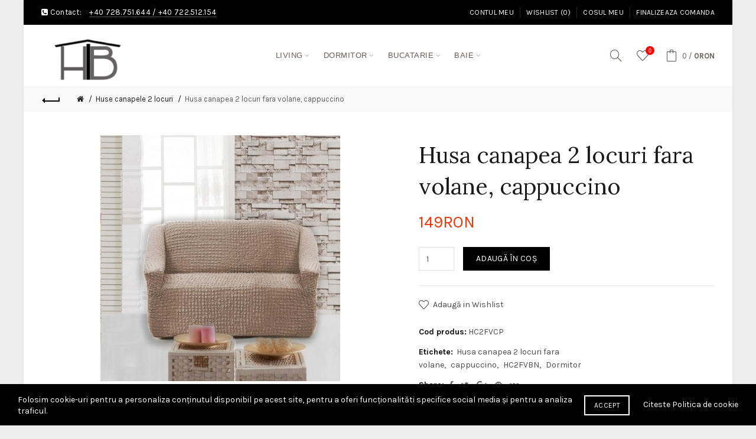

--- FILE ---
content_type: text/html; charset=utf-8
request_url: https://tegahome.ro/husa-canapea-2-locuri-fara-volane-cappuccino
body_size: 12715
content:
<!DOCTYPE html>
<!--[if IE]><![endif]-->
<!--[if IE 8 ]><html dir="ltr" lang="ro" class="ie8"><![endif]-->
<!--[if IE 9 ]><html dir="ltr" lang="ro" class="ie9"><![endif]-->
<!--[if (gt IE 9)|!(IE)]><!-->
<html dir="ltr" lang="ro">
<!--<![endif]-->
<head prefix="og:http://ogp.me/ns# fb:http://ogp.me/ns/fb# product:http://ogp.me/ns/product#">
<meta charset="UTF-8" />
<meta name="viewport" content="width=device-width, initial-scale=1">
<meta http-equiv="X-UA-Compatible" content="IE=edge">
<title>Husa canapea 2 locuri fara volane, cappuccino - HC2FVBN</title>
<base href="https://tegahome.ro/" />
<meta name="description" content="Husa canapea 2 locuri fara volane, cappuccino - HC2FVBN - Dormitor - Husa pentru canapea de 2 locuri   Este confectionata din amestec de bumbac cu elastan si poliester, in culori uni. Dimensiuni: lungime: 120-180cm latime:     70-110 cm inaltime: 70-110 c" /><meta name="keywords" content= "husa canapea 2 locuri fara volane, cappuccino, hc2fvbn, dormitor" /><!-- Load essential resources -->
<script src="catalog/view/javascript/jquery/jquery-2.1.1.min.js" type="text/javascript"></script>
<link href="catalog/view/javascript/bootstrap/css/bootstrap.min.css" rel="stylesheet" media="screen" />
<script src="catalog/view/javascript/bootstrap/js/bootstrap.min.js" type="text/javascript"></script>
<script src="catalog/view/theme/basel/js/slick.min.js"></script>
<script src="catalog/view/theme/basel/js/basel_common.js" type="text/javascript"></script>
<!-- Main stylesheet -->
<link href="catalog/view/theme/basel/stylesheet/stylesheet.css" rel="stylesheet">
<!-- Mandatory Theme Settings CSS -->
<style type="text/css" id="basel-mandatory-css">.top_line {line-height:41px;}.header-main,.header-main .sign-in,#logo {line-height:104px;height:104px;}.sticky-enabled.sticky-active .sticky-header.short:not(.slidedown) .header-main,.sticky-enabled.offset250 .sticky-header.slidedown .header-main,.sticky-enabled.sticky-active .sticky-header.short .header-main .sign-in,.sticky-enabled.sticky-active .sticky-header.short:not(.slidedown) .header-main #logo,.sticky-enabled.sticky-active .header6 .sticky-header.short .header-main #logo {line-height:70px;height:70px;}@media (max-width: 991px) {.header-main,.sticky-enabled.offset250 .sticky-header.slidedown .header-main,#logo,.sticky-enabled.sticky-active .sticky-header.short .header-main #logo {line-height:70px;height:70px;}}.table-cell.menu-cell,.main-menu:not(.vertical) > ul,.main-menu:not(.vertical) > ul > li,.main-menu:not(.vertical) > ul > li > a,.main-menu:not(.vertical) > ul > li.dropdown-wrapper > a .fa-angle-down,.main-menu.vertical .menu-heading {line-height:64px;height:64px;}.sticky-enabled.sticky-active .table-cell.menu-cell:not(.vertical),.sticky-enabled.sticky-active .main-menu:not(.vertical) > ul,.sticky-enabled.sticky-active .main-menu:not(.vertical) > ul > li,.sticky-enabled.sticky-active .main-menu:not(.vertical) > ul > li > a,.sticky-enabled.sticky-active .main-menu:not(.vertical) > ul > li.dropdown-wrapper > a .fa-angle-down {line-height:64px;height:64px;}.full-search-wrapper .search-main input,.full-search-wrapper .search-category select {height:45px;min-height:45px;}@media (min-width: 992px) {.sticky-enabled.sticky-active .header3 .sticky-header-placeholder,.sticky-enabled.offset250 .header5 .header-main {padding-bottom:64px;}}#logo img {max-width:195px;};</style>
<!-- Plugin Stylesheet(s) -->
<link href="catalog/view/javascript/jquery/magnific/magnific-popup.css" type="text/css" rel="stylesheet" media="screen" />
<link href="catalog/view/javascript/jquery/datetimepicker/bootstrap-datetimepicker.min.css" type="text/css" rel="stylesheet" media="screen" />
<link href="//fonts.googleapis.com/css?family=Karla:400,400i,700,700i%7CLora:400,400i" type="text/css" rel="stylesheet" media="screen" />
<link href="catalog/view/theme/default/stylesheet/slsoffr.css" type="text/css" rel="stylesheet" media="screen" />
<!-- Pluing scripts(s) -->
<script src="catalog/view/javascript/jquery/magnific/jquery.magnific-popup.min.js" type="text/javascript"></script>
<script src="catalog/view/javascript/jquery/datetimepicker/moment/moment.min.js" type="text/javascript"></script>
<script src="catalog/view/javascript/jquery/datetimepicker/moment/moment-with-locales.min.js" type="text/javascript"></script>
<script src="catalog/view/javascript/jquery/datetimepicker/bootstrap-datetimepicker.min.js" type="text/javascript"></script>
<!-- Page specific meta information -->

        <!-- Microdata -->
<script type="application/ld+json">{"@context":"http:\/\/schema.org","@type":"BreadcrumbList","itemListElement":[{"@type":"ListItem","position":1,"item":{"@id":"https:\/\/tegahome.ro","name":"Tega Home "}},{"@type":"ListItem","position":2,"item":{"@id":"https:\/\/tegahome.ro\/Huse canapele 2 locuri","name":"Huse canapele 2 locuri"}},{"@type":"ListItem","position":3,"item":{"@id":"https:\/\/tegahome.ro\/husa-canapea-2-locuri-fara-volane-cappuccino","name":"Husa canapea 2 locuri fara volane, cappuccino"}}]}</script>
<script type="application/ld+json">{"@context":"http:\/\/schema.org","@type":"Product","url":"https:\/\/tegahome.ro\/husa-canapea-2-locuri-fara-volane-cappuccino","name":"Husa canapea 2 locuri fara volane, cappuccino - HC2FVBN","category":"Huse canapele 2 locuri &raquo; Husa canapea 2 locuri fara volane, cappuccino","image":"https:\/\/tegahome.ro\/image\/cache\/catalog\/huse%202%20loc\/husa%20canapea%202%20locuri%20fara%20volane%20%20cappuccino-606x416.jpg","model":"HC2FVCP","description":"Husa canapea 2 locuri fara volane, cappuccino - HC2FVBN - Dormitor - Husa pentru canapea de 2 locuri\u00a0\u00a0 Este confectionata din amestec de bumbac cu elastan si poliester, in culori uni. Dimensiuni: lungime: 120-180cm latime:\u00a0 \u00a0 \u00a070-110 cm inaltime: 70-110 c","manufacturer":"","brand":"","offers":{"name":"Husa canapea 2 locuri fara volane, cappuccino - HC2FVBN","url":"https:\/\/tegahome.ro\/husa-canapea-2-locuri-fara-volane-cappuccino","category":"Huse canapele 2 locuri &raquo; Husa canapea 2 locuri fara volane, cappuccino","price":149,"priceCurrency":"RON","priceValidUntil":"2027-01-21","itemCondition":"http:\/\/schema.org\/NewCondition","seller":{"@type":"Organization","name":"Tega Home "},"availability":"InStock"}}</script>


      
<link href="https://tegahome.ro/husa-canapea-2-locuri-fara-volane-cappuccino" rel="canonical" />
<meta property="og:image" content="https://tegahome.ro/image/cache/catalog/huse%202%20loc/husa%20canapea%202%20locuri%20fara%20volane%20%20cappuccino-606x416.jpg" />
<link href="https://tegahome.ro/image/catalog/vector thb p.jpg" rel="icon" />
<!-- Analytic tools -->
<!-- Global site tag (gtag.js) - Google Analytics -->
<script async src="https://www.googletagmanager.com/gtag/js?id=UA-192262828-1">
</script>
<script>
  window.dataLayer = window.dataLayer || [];
  function gtag(){dataLayer.push(arguments);}
  gtag('js', new Date());

  gtag('config', 'UA-192262828-1');
</script> 
<script>!function(f,b,e,v,n,t,s){if(f.fbq)return;n=f.fbq=function(){n.callMethod?n.callMethod.apply(n,arguments):n.queue.push(arguments)};if(!f._fbq)f._fbq=n;n.push=n;n.loaded=!0;n.version='2.0';n.queue=[];t=b.createElement(e);t.async=!0;t.src=v;s=b.getElementsByTagName(e)[0];s.parentNode.insertBefore(t,s)}(window,document,'script','//connect.facebook.net/en_US/fbevents.js');  fbq('init', '560591936679298');fbq('track', 'ViewContent', {value: '149.00', currency: 'RON', content_ids: ['52604'], content_name: 'Husa canapea 2 locuri fara volane, cappuccino', content_type: 'product', contents: [{"id":"52604","quantity":"1","item_price":"149.0000"}], product_catalog_id:'425898727261455'});</script>
<!-- Google tag (gtag.js) -->
<script async src="https://www.googletagmanager.com/gtag/js?id=G-GVC8JGL465"></script>
<script>
window.dataLayer = window.dataLayer || [];
function gtag() { dataLayer.push(arguments); }

gtag('js', new Date());
gtag('config', 'G-GVC8JGL465', {"debug_mode":true,"cookie_flags":"SameSite=None;Secure"});
</script>

<!-- Custom Color Scheme -->
<style type="text/css" id="basel-color-scheme">a:hover, a:focus, .menu-cell .dropdown-inner a:hover, .link-hover-color:hover, .primary-color, .cm_item .primary-color, .nav-tabs.text-center.nav-tabs-sm > li.active {color:#ff0000;}.primary-bg-color, .widget-title-style2 .widget .widget-title-separator:after, .nav-tabs.text-center.nav-tabs-sm > li.active > a:after,.nav-tabs > li > a:hover,.nav-tabs > li > a:focus,.nav-tabs > li.active > a,.nav-tabs > li.active > a:hover,.nav-tabs > li.active > a:focus {background-color:#ff0000;}div.ui-slider-range.ui-widget-header, .bf-slider-range.ui-slider .ui-slider-handle {background:#ff0000 !important;}.primary-color-border, .nav-tabs {border-color:#ff0000!important;}.top_notificaiton {background-color:#ffffff;}.top_notificaiton, .top_notificaiton a {color:#eeeeee;}.top_line {background-color:#000000;}.top_line, .top_line a {color:#ffffff;}.top_line .anim-underline:after, .top_line .links ul > li + li:before, .top_line .links .setting-ul > .setting-li:before {background-color:#ffffff;}.header-style {background-color:#ffffff;}.header-main, .header-main a:not(.btn), .header-main .main-menu > ul > li > a:hover {color:#6d5d5d;}.header-main .sign-in:after, .header-main .anim-underline:after, .header-main .sign-in .anim-underline:after {background-color:#6d5d5d;}.main-menu:not(.vertical) > ul > li:hover > a > .top, .header-main .shortcut-wrapper:hover .icon-magnifier, .header-main #cart:hover .shortcut-wrapper {opacity:0.8;}.shortcut-wrapper .counter {background-color:#ff0000;}.header-bottom, .menu-style {background-color:#111111;}.menu-style .main-menu a > .top,.menu-style .main-menu a > .fa-angle-down, .menu-style .main-menu .search-trigger {color:#eeeeee;}.menu-tag.sale {background-color:#d41212;}.menu-tag.sale:before {color:#d41212;}.menu-tag.new {background-color:#eca713;}.menu-tag.new:before {color:#eca713;}.vertical-menu-bg, .vertical-menu-bg.dropdown-content {background-color:#212121;}.main-menu.vertical > ul > li:hover > a {background-color:#ff0000;}.title_in_bc .breadcrumb-holder {background-color:#111111;}.title_in_bc .breadcrumb-holder, .title_in_bc .breadcrumb-holder .basel-back-btn {color:#ffffff;}.title_in_bc .basel-back-btn>i,.title_in_bc .basel-back-btn>i:after {background-color:#ffffff;}.btn-primary, a.btn-primary,.btn-neutral {background-color:#000000;color:#ffffff;}.btn-primary:hover,.btn-primary.active,.btn-primary:focus,.btn-default:hover,.btn-default.active,.btn-default:focus {background-color:#3e3e3e!important;color:#ffffff !important;}.btn-contrast-outline {border-color:#ff0000;color:#ff0000;}.btn-contrast, a.btn-contrast, .btn-contrast-outline:hover {background-color:#ff0000;}.sale_badge {background-color:#111111;color:#ffffff}.new_badge {background-color:#ffffff;color:#111111}.price, #cart-content .totals tbody > tr:last-child > td:last-child {color:#eb390d}#footer {background-color:#000000;}#footer, #footer a, #footer a:hover, #footer h5 {color:#ffffff;}#footer .footer-copyright:before {background-color:#ffffff;opacity:0.05;}#footer h5:after {background-color:#cccccc;}body.boxed-layout {background-color:#eeeeee;};</style>
<!-- Custom CSS -->
<style type="text/css" id="basel-custom-css">
.main-menu:not(.vertical) > ul > li > a > .top {font-family:'Lato', sans-serif;font-size:13px; font-weight:400;text-transform:uppercase;letter-spacing:0.5px;};
.main-menu .dropdown-inner .border {
    margin: 2px 0;
}
;
</style>
<meta name="facebook-domain-verification" content="ineqg9e4655aydzl3xpo8uej8rvw81" />

        <script type="text/javascript">
          // we are using this flag to determine if the pixel
          // is successfully added to the header
          window.isFacebookPixelInHeaderAdded = 1;
          window.isFacebookPixelAdded=1;
        </script>

        <script type="text/javascript">
          function facebook_loadScript(url, callback) {
            var script = document.createElement("script");
            script.type = "text/javascript";
            if(script.readyState) {  // only required for IE <9
              script.onreadystatechange = function() {
                if (script.readyState === "loaded" || script.readyState === "complete") {
                  script.onreadystatechange = null;
                  if (callback) {
                    callback();
                  }
                }
              };
            } else {  //Others
              if (callback) {
                script.onload = callback;
              }
            }

            script.src = url;
            document.getElementsByTagName("head")[0].appendChild(script);
          }
        </script>

        <script type="text/javascript">
          (function() {
            var enableCookieBar = 'false';
            if (enableCookieBar === 'true') {
              facebook_loadScript("catalog/view/javascript/facebook/cookieconsent.min.js");

              // loading the css file
              var css = document.createElement("link");
              css.setAttribute("rel", "stylesheet");
              css.setAttribute("type", "text/css");
              css.setAttribute(
                "href",
                "catalog/view/theme/css/facebook/cookieconsent.min.css");
              document.getElementsByTagName("head")[0].appendChild(css);

              window.addEventListener("load", function(){
                function setConsent() {
                  fbq(
                    'consent',
                    this.hasConsented() ? 'grant' : 'revoke'
                  );
                }
                window.cookieconsent.initialise({
                  palette: {
                    popup: {
                      background: '#237afc'
                    },
                    button: {
                      background: '#fff',
                      text: '#237afc'
                    }
                  },
                  cookie: {
                    name: fbq.consentCookieName
                  },
                  type: 'opt-out',
                  showLink: false,
                  content: {
                    allow: "Agree",
                    deny: "Opt Out",
                    header: "Our Site Uses Cookies",
                    message: "By clicking Agree, you agree to our <a class=\"cc-link\" href=\"https:\/\/www.facebook.com\/legal\/terms\/update\" target=\"_blank\">terms of service<\/a>, <a class=\"cc-link\" href=\"https:\/\/www.facebook.com\/policies\/\" target=\"_blank\">privacy policy<\/a> and <a class=\"cc-link\" href=\"https:\/\/www.facebook.com\/policies\/cookies\/\" target=\"_blank\">cookies policy<\/a>."
                  },
                  layout: 'basic-header',
                  location: true,
                  revokable: true,
                  onInitialise: setConsent,
                  onStatusChange: setConsent,
                  onRevokeChoice: setConsent
                }, function (popup) {
                  // If this isn't open, we know that we can use cookies.
                  if (!popup.getStatus() && !popup.options.enabled) {
                    popup.setStatus(cookieconsent.status.dismiss);
                  }
                });
              });
            }
          })();
        </script>

        <script type="text/javascript">
          (function() {
            !function(f,b,e,v,n,t,s){if(f.fbq)return;n=f.fbq=function(){n.callMethod?
            n.callMethod.apply(n,arguments):n.queue.push(arguments)};if(!f._fbq)f._fbq=n;
            n.push=n;n.loaded=!0;n.version='2.0';n.queue=[];t=b.createElement(e);t.async=!0;
            t.src=v;s=b.getElementsByTagName(e)[0];s.parentNode.insertBefore(t,s)}(window,
            document,'script','https://connect.facebook.net/en_US/fbevents.js');

            var enableCookieBar = 'false';
            if (enableCookieBar === 'true') {
              fbq.consentCookieName = 'fb_cookieconsent_status';

              (function() {
                function getCookie(t){var i=("; "+document.cookie).split("; "+t+"=");if(2==i.length)return i.pop().split(";").shift()}
                var consentValue = getCookie(fbq.consentCookieName);
                fbq('consent', consentValue === 'dismiss' ? 'grant' : 'revoke');
              })();
            }

            // system auto generated facebook_pixel.js, DO NOT MODIFY
pixel_script_filename = 'catalog/view/javascript/facebook/facebook_pixel_3_1_1.js';
// system auto generated facebook_pixel.js, DO NOT MODIFY
              facebook_loadScript(
                pixel_script_filename,
                function() {
                  var params = {
    "agent": "exopencart-3.0.2.0-3.1.1"
};
                  _facebookAdsExtension.facebookPixel.init(
                    '757790290934885',
                    {},
                    params);
                                      _facebookAdsExtension.facebookPixel.firePixel(
                      JSON.parse('{\"event_name\":\"ViewContent\",\"content_type\":\"product\",\"content_ids\":[\"52604\"],\"value\":149,\"currency\":\"RON\",\"content_name\":\"Husa canapea 2 locuri fara volane, cappuccino\",\"num_items\":1}'));
                                  });
                      })();
        </script>
      
<!-- Copyright (c) Facebook, Inc. and its affiliates. -->
<!-- All rights reserved. -->

<!-- This source code is licensed under the license found in the -->
<!-- LICENSE file in the root directory of this source tree. -->
<script type="text/javascript">
  // we are using this flag to determine if the pixel
  // is successfully added to the header
  window.isFacebookPixelInHeaderAdded = 1;
  window.isFacebookPixelAdded=1;
</script>

<script type="text/javascript">
  function facebook_loadScript(url, callback) {
    var script = document.createElement("script");
    script.type = "text/javascript";
    if(script.readyState) {  // only required for IE <9
      script.onreadystatechange = function() {
        if (script.readyState === "loaded" || script.readyState === "complete") {
          script.onreadystatechange = null;
          if (callback) {
            callback();
          }
        }
      };
    } else {  //Others
      if (callback) {
        script.onload = callback;
      }
    }

    script.src = url;
    document.getElementsByTagName("head")[0].appendChild(script);
  }
</script>

<script type="text/javascript">
  (function() {
    var enableCookieBar = '1';
    if (enableCookieBar == '1') {
      facebook_loadScript("catalog/view/javascript/facebook_business/cookieconsent.min.js");

      // loading the css file
      var css = document.createElement("link");
      css.setAttribute("rel", "stylesheet");
      css.setAttribute("type", "text/css");
      css.setAttribute(
        "href",
        "catalog/view/theme/css/facebook_business/cookieconsent.min.css");
      document.getElementsByTagName("head")[0].appendChild(css);

      window.addEventListener("load", function(){
        function setConsent() {
          fbq(
            'consent',
            this.hasConsented() ? 'grant' : 'revoke'
          );
        }
        window.cookieconsent.initialise({
          palette: {
            popup: {
              background: '#237afc'
            },
            button: {
              background: '#fff',
              text: '#237afc'
            }
          },
          cookie: {
            name: fbq.consentCookieName
          },
          type: 'opt-out',
          showLink: false,
          content: {
            allow: 'Agree',
            deny: 'Opt Out',
            header: 'Our Site Uses Cookies',
            message: 'By clicking Agree, you agree to our <a class="cc-link" href="https://www.facebook.com/legal/terms/update" target="_blank">terms of service</a>, <a class="cc-link" href="https://www.facebook.com/policies/" target="_blank">privacy policy</a> and <a class="cc-link" href="https://www.facebook.com/policies/cookies/" target="_blank">cookies policy</a>.'
          },
          layout: 'basic-header',
          location: true,
          revokable: true,
          onInitialise: setConsent,
          onStatusChange: setConsent,
          onRevokeChoice: setConsent
        }, function (popup) {
          // If this isn't open, we know that we can use cookies.
          if (!popup.getStatus() && !popup.options.enabled) {
            popup.setStatus(cookieconsent.status.dismiss);
          }
        });
      });
    }
  })();
</script>

<script type="text/javascript">
  (function() {
    !function(f,b,e,v,n,t,s){if(f.fbq)return;n=f.fbq=function(){n.callMethod?
    n.callMethod.apply(n,arguments):n.queue.push(arguments)};if(!f._fbq)f._fbq=n;
    n.push=n;n.loaded=!0;n.version='2.0';n.queue=[];t=b.createElement(e);t.async=!0;
    t.src=v;s=b.getElementsByTagName(e)[0];s.parentNode.insertBefore(t,s)}(window,
    document,'script','https://connect.facebook.net/en_US/fbevents.js');

    var enableCookieBar = '1';
    if (enableCookieBar == '1') {
      fbq.consentCookieName = 'fb_cookieconsent_status';

      (function() {
        function getCookie(t){var i=("; "+document.cookie).split("; "+t+"=");if(2==i.length)return i.pop().split(";").shift()}
        var consentValue = getCookie(fbq.consentCookieName);
        fbq('consent', consentValue === 'dismiss' ? 'grant' : 'revoke');
      })();
    }

          // system auto generated facebook_pixel.js, DO NOT MODIFY
      pixel_script_filename = 'catalog/view/javascript/facebook_business/facebook_pixel_3_1_2.js';
      // system auto generated facebook_pixel.js, DO NOT MODIFY
      facebook_loadScript(
        pixel_script_filename,
        function() {
          var params = {
    "agent": "exopencart-3.0.2.0-4.2.1"
};
          _facebookAdsExtension.facebookPixel.init(
            '757790290934885',
            {},
            params);
                      _facebookAdsExtension.facebookPixel.firePixel(
              JSON.parse('{\"event_name\":\"ViewContent\",\"content_ids\":[\"52604\"],\"content_name\":\"Husa canapea 2 locuri fara volane, cappuccino\",\"content_type\":\"product\",\"currency\":\"RON\",\"value\":149,\"event_id\":\"03116f9f-ee52-45b6-b7b9-262a3ffb8e32\"}'));
                  });
      })();
</script>

<script type="text/javascript">
  // we are using this flag to determine if the customer chat
  // is successfully added to the header
  window.isFacebookCustomerChatInHeaderAdded = 1;
  window.isFacebookCustomerChatAdded=1;
</script>

</head>
<body class="product-product-52604 product-style1 global-cart-bag sticky-enabled compare_disabled quickview_disabled hide_ex_tax boxed-layout widget-title-style3 default_bc">
<div class="main-menu-wrapper hidden-md hidden-lg">
<ul class="mobile-top">
    <li class="mobile-lang-curr"></li>
        <li class="search">
        <div class="search-holder-mobile">
        <input type="text" name="search-mobile" value="" placeholder="" class="form-control" /><a class="fa fa-search"></a>
        </div>
    </li>
    </ul>
<ul class="categories">
<!-- Mega menu -->




                            


<!-- Top level items -->
<li class=" has-sub dropdown-wrapper from-bottom">
<a href="/Living" class=" ">
<span class="top">Living</span><i class='fa fa-angle-down'></i>
</a>
<!-- Sub Menu items -->
<div class="dropdown-content sub-holder dropdown-left" style="width:600px;">
<div class="dropdown-inner">
<div class="row">




<div class="col-xs-12 col-sm-6 ">
<div class="menu-item">
<h4 class="column-title"><b><a href="https://tegahome.ro/living/huse-canapele" class="">Huse canapele</a></b></h4>
<!-- CATEGORIES CONTENT -->
<div class="categories">
<div class="row"><div class="col-sm-12 hover-menu"><ul><li><a href="https://tegahome.ro/living/huse-canapele/set-huse-canapea-si-fotolii">Set huse 3-1-1</a></li><li><a href="https://tegahome.ro/living/huse-canapele/huse-coltare-clasice">Huse coltare clasice</a></li><li><a href="https://tegahome.ro/living/huse-canapele/huse-elastice-pentru-fotolii">Huse pentru fotolii</a></li><li><a href="https://tegahome.ro/living/huse-canapele/huse-pentru-scaune">Huse pentru scaune</a></li><li><a href="https://tegahome.ro/living/huse-canapele/huse-canapele-3-locuri">Huse canapele 3 locuri</a></li><li><a href="https://tegahome.ro/living/huse-canapele/huse-canapele-2-locuri">Huse canapele 2 locuri</a></li><li><a href="https://tegahome.ro/living/huse-canapele/huse-coltare-cu-otoman">Huse coltare cu otoman</a></li><li><a href="https://tegahome.ro/living/huse-canapele/set-huse-coltar-clasic-1-fotoliu">Set huse coltar clasic + 1 fotoliu</a></li><li><a href="https://tegahome.ro/living/huse-canapele/set-huse-coltar-cu-otoman-1-fotoliu">Set huse coltar cu otoman + 1 fotoliu</a></li><li><a href="https://tegahome.ro/living/huse-canapele/set-huse-canapea-3-locuri-canapea-2-locuri-si-2-fotolii">Set huse 3-2-1-1</a></li><li><a href="https://tegahome.ro/living/huse-canapele/set-huse-canapea-3-locuri-canapea-2-locuri-si-1-fotoliu">Set huse 3-2-1</a></li></ul></div></div>
</div>
</div>
</div>




<div class="col-xs-12 col-sm-6 lvl2s">
<div class="menu-item">
<!-- CATEGORIES CONTENT -->
<div class="categories">
<div class="row"><div class="col-sm-12 hover-menu"><ul><li><a href="https://tegahome.ro/living/fete-de-masa-dining">Fete de masa dining</a></li></ul></div></div>
</div>
</div>
</div>
</div> <!-- row -->
</div>
</div>
</li>



                            


<!-- Top level items -->
<li class=" has-sub dropdown-wrapper from-bottom">
<a href="/Dormitor" class=" ">
<span class="top">Dormitor</span><i class='fa fa-angle-down'></i>
</a>
<!-- Sub Menu items -->
<div class="dropdown-content sub-holder dropdown-left" style="width:600px;">
<div class="dropdown-inner">
<div class="row">




<div class="col-xs-12 col-sm-6 ">
<div class="menu-item">
<h4 class="column-title"><b><a href="https://tegahome.ro/dormitor/huse-de-pat" class="">HUSE DE PAT</a></b></h4>
<!-- CATEGORIES CONTENT -->
<div class="categories">
<div class="row"></div>
</div>
</div>
</div>




<div class="col-xs-12 col-sm-6 ">
<div class="menu-item">
<h4 class="column-title"><b><a href="/Dormitor/paturi-si-cuverturi" class="">Paturi si cuverturi</a></b></h4>
<!-- CATEGORIES CONTENT -->
<div class="categories">
<div class="row"></div>
</div>
</div>
</div>



</div><div class="border"></div><div class="row">

<div class="col-xs-12 col-sm-6 ">
<div class="menu-item">
<h4 class="column-title"><b><a href="https://tegahome.ro/dormitor/perne-si-pilote" class="">PERNE SI PILOTE</a></b></h4>
<!-- CATEGORIES CONTENT -->
<div class="categories">
<div class="row"></div>
</div>
</div>
</div>




<div class="col-xs-12 col-sm-6 ">
<div class="menu-item">
<h4 class="column-title"><b><a href="https://tegahome.ro/dormitor/lenjerii-de-pat" class="">LENJERII DE PAT</a></b></h4>
<!-- CATEGORIES CONTENT -->
<div class="categories">
<div class="row"><div class="col-sm-12 hover-menu"><ul><li><a href="https://tegahome.ro/dormitor/lenjerii-de-pat/lenjerii-pat-single">Lenjerii pat single</a></li><li><a href="https://tegahome.ro/dormitor/lenjerii-de-pat/lenjerii-pat-dublu">Lenjerii pat dublu</a></li><li><a href="https://tegahome.ro/dormitor/lenjerii-de-pat/lenjerii-hoteliere">Lenjerii hoteliere</a></li><li><a href="https://tegahome.ro/dormitor/lenjerii-de-pat/protectii-saltele">Protectii saltele</a></li></ul></div></div>
</div>
</div>
</div>
</div> <!-- row -->
</div>
</div>
</li>



                            


<!-- Top level items -->
<li class=" has-sub dropdown-wrapper from-bottom">
<a href="/Bucatarie" class=" ">
<span class="top">Bucatarie</span><i class='fa fa-angle-down'></i>
</a>
<!-- Sub Menu items -->
<div class="dropdown-content sub-holder dropdown-left" style="width:600px;">
<div class="dropdown-inner">
<div class="row">




<div class="col-xs-12 col-sm-6 ">
<div class="menu-item">
<h4 class="column-title"><b><a href="https://tegahome.ro/Bucatarie/prosoape-bucatarie" class="">PROSOAPE</a></b></h4>
<!-- CATEGORIES CONTENT -->
<div class="categories">
<div class="row"></div>
</div>
</div>
</div>




<div class="col-xs-12 col-sm-6 ">
<div class="menu-item">
<h4 class="column-title"><b><a href="https://tegahome.ro/bucatarie/fete-de-masa" class="">FETE DE MASA</a></b></h4>
<!-- CATEGORIES CONTENT -->
<div class="categories">
<div class="row"></div>
</div>
</div>
</div>



</div><div class="border"></div><div class="row">

<div class="col-xs-12 col-sm-6 ">
<div class="menu-item">
<h4 class="column-title"><b><a href="https://tegahome.ro/bucatarie/ustensile-si-accesorii-bucatarie" class="">USTENSILE SI ACCESORII</a></b></h4>
<!-- CATEGORIES CONTENT -->
<div class="categories">
<div class="row"><div class="col-sm-12 hover-menu"><ul><li><a href="https://tegahome.ro/bucatarie/ustensile-si-accesorii-bucatarie/dispensere">Dispensere</a></li><li><a href="https://tegahome.ro/bucatarie/ustensile-si-accesorii-bucatarie/organizatoare">Organizatoare</a></li><li><a href="https://tegahome.ro/bucatarie/ustensile-si-accesorii-bucatarie/sorturi-de-bucatarie">Sorturi de bucatarie</a></li></ul></div></div>
</div>
</div>
</div>
</div> <!-- row -->
</div>
</div>
</li>



                            


<!-- Top level items -->
<li class=" has-sub dropdown-wrapper from-bottom">
<a href="/Baie" class=" ">
<span class="top">Baie</span><i class='fa fa-angle-down'></i>
</a>
<!-- Sub Menu items -->
<div class="dropdown-content sub-holder dropdown-left" style="width:600px;">
<div class="dropdown-inner">
<div class="row">




<div class="col-xs-12 col-sm-6 ">
<div class="menu-item">
<h4 class="column-title"><b><a href="https://tegahome.ro/Baie/textile-pentru-baie" class="">TEXTILE</a></b></h4>
<!-- CATEGORIES CONTENT -->
<div class="categories">
<div class="row"><div class="col-sm-12 hover-menu"><ul><li><a href="https://tegahome.ro/baie/textile-pentru-baie/prosoape-baie-de-fata-si-corp">Prosoape</a></li><li><a href="https://tegahome.ro/baie/textile-pentru-baie/halate-adulti">Halate</a></li><li><a href="https://tegahome.ro/baie/textile-pentru-baie/textile-copii">Textile copii</a></li></ul></div></div>
</div>
</div>
</div>
</div> <!-- row -->
</div>
</div>
</li></ul>
<ul class="categories">
    <li class="static-link"><a class="anim-underline"  href="https://tegahome.ro/contul-meu" title="Contul meu">Contul meu</a></li>
<li class="static-link is_wishlist"><a class="anim-underline wishlist-total" href="https://tegahome.ro/lista-favorite" title="Wishlist (0)"><span>Wishlist (0)</span></a></li>
<li class="static-link"><a class="anim-underline"  href="https://tegahome.ro/cos-cumparaturi" title="Cosul meu">Cosul meu</a></li>
<li class="static-link"><a class="anim-underline"  href="https://tegahome.ro/finalizare-comanda" title="Finalizeaza comanda">Finalizeaza comanda</a></li>
</ul>
</div>
<span class="body-cover menu-closer"></span><div class="outer-container main-wrapper">
<div class="header-wrapper header2 fixed-header-possible">

<div class="top_line">
  <div class="container boxed">
  	<div class="table">
        <div class="table-cell left sm-text-center xs-text-center">
            <div class="promo-message"><i class="fa fa-phone-square"></i> Contact: <span style="margin-left:10px; border-bottom: 1px solid rgba(255,255,255,0.3);"><a href="tel:+40728751644">+40 728.751.644</a> / <a href="tel:+40722512154">+40 722.512.154</a></span></div>
        </div>
        <div class="table-cell text-right hidden-xs hidden-sm">
            <div class="links">
            <ul>
            <li class="static-link"><a class="anim-underline"  href="https://tegahome.ro/contul-meu" title="Contul meu">Contul meu</a></li>
<li class="static-link is_wishlist"><a class="anim-underline wishlist-total" href="https://tegahome.ro/lista-favorite" title="Wishlist (0)"><span>Wishlist (0)</span></a></li>
<li class="static-link"><a class="anim-underline"  href="https://tegahome.ro/cos-cumparaturi" title="Cosul meu">Cosul meu</a></li>
<li class="static-link"><a class="anim-underline"  href="https://tegahome.ro/finalizare-comanda" title="Finalizeaza comanda">Finalizeaza comanda</a></li>
            </ul>
                        </div>
        </div>
    </div> <!-- .table ends -->
  </div> <!-- .container ends -->
</div> <!-- .top_line ends -->
<span class="table header-main sticky-header-placeholder">&nbsp;</span>
<div class="sticky-header outer-container header-style">
  <div class="container full-width">
    <div class="table header-main menu-aligned-center">
    
    <div class="table-cell text-left w20 logo">
    	        <div id="logo">
    	<a href="https://tegahome.ro"><img src="https://tegahome.ro/image/catalog/vector thb p.jpg" title="Tega Home " alt="Tega Home " /></a>
        </div>
    	    </div>
    
        <div class="table-cell text-center w60 menu-cell hidden-xs hidden-sm">
        <div class="main-menu">
            <ul class="categories">
               
                <!-- Mega menu -->
                                



                            


<!-- Top level items -->
<li class=" has-sub dropdown-wrapper from-bottom">
<a href="/Living" class=" ">
<span class="top">Living</span><i class='fa fa-angle-down'></i>
</a>
<!-- Sub Menu items -->
<div class="dropdown-content sub-holder dropdown-left" style="width:600px;">
<div class="dropdown-inner">
<div class="row">




<div class="col-xs-12 col-sm-6 ">
<div class="menu-item">
<h4 class="column-title"><b><a href="https://tegahome.ro/living/huse-canapele" class="">Huse canapele</a></b></h4>
<!-- CATEGORIES CONTENT -->
<div class="categories">
<div class="row"><div class="col-sm-12 hover-menu"><ul><li><a href="https://tegahome.ro/living/huse-canapele/set-huse-canapea-si-fotolii">Set huse 3-1-1</a></li><li><a href="https://tegahome.ro/living/huse-canapele/huse-coltare-clasice">Huse coltare clasice</a></li><li><a href="https://tegahome.ro/living/huse-canapele/huse-elastice-pentru-fotolii">Huse pentru fotolii</a></li><li><a href="https://tegahome.ro/living/huse-canapele/huse-pentru-scaune">Huse pentru scaune</a></li><li><a href="https://tegahome.ro/living/huse-canapele/huse-canapele-3-locuri">Huse canapele 3 locuri</a></li><li><a href="https://tegahome.ro/living/huse-canapele/huse-canapele-2-locuri">Huse canapele 2 locuri</a></li><li><a href="https://tegahome.ro/living/huse-canapele/huse-coltare-cu-otoman">Huse coltare cu otoman</a></li><li><a href="https://tegahome.ro/living/huse-canapele/set-huse-coltar-clasic-1-fotoliu">Set huse coltar clasic + 1 fotoliu</a></li><li><a href="https://tegahome.ro/living/huse-canapele/set-huse-coltar-cu-otoman-1-fotoliu">Set huse coltar cu otoman + 1 fotoliu</a></li><li><a href="https://tegahome.ro/living/huse-canapele/set-huse-canapea-3-locuri-canapea-2-locuri-si-2-fotolii">Set huse 3-2-1-1</a></li><li><a href="https://tegahome.ro/living/huse-canapele/set-huse-canapea-3-locuri-canapea-2-locuri-si-1-fotoliu">Set huse 3-2-1</a></li></ul></div></div>
</div>
</div>
</div>




<div class="col-xs-12 col-sm-6 lvl2s">
<div class="menu-item">
<!-- CATEGORIES CONTENT -->
<div class="categories">
<div class="row"><div class="col-sm-12 hover-menu"><ul><li><a href="https://tegahome.ro/living/fete-de-masa-dining">Fete de masa dining</a></li></ul></div></div>
</div>
</div>
</div>
</div> <!-- row -->
</div>
</div>
</li>                                



                            


<!-- Top level items -->
<li class=" has-sub dropdown-wrapper from-bottom">
<a href="/Dormitor" class=" ">
<span class="top">Dormitor</span><i class='fa fa-angle-down'></i>
</a>
<!-- Sub Menu items -->
<div class="dropdown-content sub-holder dropdown-left" style="width:600px;">
<div class="dropdown-inner">
<div class="row">




<div class="col-xs-12 col-sm-6 ">
<div class="menu-item">
<h4 class="column-title"><b><a href="https://tegahome.ro/dormitor/huse-de-pat" class="">HUSE DE PAT</a></b></h4>
<!-- CATEGORIES CONTENT -->
<div class="categories">
<div class="row"></div>
</div>
</div>
</div>




<div class="col-xs-12 col-sm-6 ">
<div class="menu-item">
<h4 class="column-title"><b><a href="/Dormitor/paturi-si-cuverturi" class="">Paturi si cuverturi</a></b></h4>
<!-- CATEGORIES CONTENT -->
<div class="categories">
<div class="row"></div>
</div>
</div>
</div>



</div><div class="border"></div><div class="row">

<div class="col-xs-12 col-sm-6 ">
<div class="menu-item">
<h4 class="column-title"><b><a href="https://tegahome.ro/dormitor/perne-si-pilote" class="">PERNE SI PILOTE</a></b></h4>
<!-- CATEGORIES CONTENT -->
<div class="categories">
<div class="row"></div>
</div>
</div>
</div>




<div class="col-xs-12 col-sm-6 ">
<div class="menu-item">
<h4 class="column-title"><b><a href="https://tegahome.ro/dormitor/lenjerii-de-pat" class="">LENJERII DE PAT</a></b></h4>
<!-- CATEGORIES CONTENT -->
<div class="categories">
<div class="row"><div class="col-sm-12 hover-menu"><ul><li><a href="https://tegahome.ro/dormitor/lenjerii-de-pat/lenjerii-pat-single">Lenjerii pat single</a></li><li><a href="https://tegahome.ro/dormitor/lenjerii-de-pat/lenjerii-pat-dublu">Lenjerii pat dublu</a></li><li><a href="https://tegahome.ro/dormitor/lenjerii-de-pat/lenjerii-hoteliere">Lenjerii hoteliere</a></li><li><a href="https://tegahome.ro/dormitor/lenjerii-de-pat/protectii-saltele">Protectii saltele</a></li></ul></div></div>
</div>
</div>
</div>
</div> <!-- row -->
</div>
</div>
</li>                                



                            


<!-- Top level items -->
<li class=" has-sub dropdown-wrapper from-bottom">
<a href="/Bucatarie" class=" ">
<span class="top">Bucatarie</span><i class='fa fa-angle-down'></i>
</a>
<!-- Sub Menu items -->
<div class="dropdown-content sub-holder dropdown-left" style="width:600px;">
<div class="dropdown-inner">
<div class="row">




<div class="col-xs-12 col-sm-6 ">
<div class="menu-item">
<h4 class="column-title"><b><a href="https://tegahome.ro/Bucatarie/prosoape-bucatarie" class="">PROSOAPE</a></b></h4>
<!-- CATEGORIES CONTENT -->
<div class="categories">
<div class="row"></div>
</div>
</div>
</div>




<div class="col-xs-12 col-sm-6 ">
<div class="menu-item">
<h4 class="column-title"><b><a href="https://tegahome.ro/bucatarie/fete-de-masa" class="">FETE DE MASA</a></b></h4>
<!-- CATEGORIES CONTENT -->
<div class="categories">
<div class="row"></div>
</div>
</div>
</div>



</div><div class="border"></div><div class="row">

<div class="col-xs-12 col-sm-6 ">
<div class="menu-item">
<h4 class="column-title"><b><a href="https://tegahome.ro/bucatarie/ustensile-si-accesorii-bucatarie" class="">USTENSILE SI ACCESORII</a></b></h4>
<!-- CATEGORIES CONTENT -->
<div class="categories">
<div class="row"><div class="col-sm-12 hover-menu"><ul><li><a href="https://tegahome.ro/bucatarie/ustensile-si-accesorii-bucatarie/dispensere">Dispensere</a></li><li><a href="https://tegahome.ro/bucatarie/ustensile-si-accesorii-bucatarie/organizatoare">Organizatoare</a></li><li><a href="https://tegahome.ro/bucatarie/ustensile-si-accesorii-bucatarie/sorturi-de-bucatarie">Sorturi de bucatarie</a></li></ul></div></div>
</div>
</div>
</div>
</div> <!-- row -->
</div>
</div>
</li>                                



                            


<!-- Top level items -->
<li class=" has-sub dropdown-wrapper from-bottom">
<a href="/Baie" class=" ">
<span class="top">Baie</span><i class='fa fa-angle-down'></i>
</a>
<!-- Sub Menu items -->
<div class="dropdown-content sub-holder dropdown-left" style="width:600px;">
<div class="dropdown-inner">
<div class="row">




<div class="col-xs-12 col-sm-6 ">
<div class="menu-item">
<h4 class="column-title"><b><a href="https://tegahome.ro/Baie/textile-pentru-baie" class="">TEXTILE</a></b></h4>
<!-- CATEGORIES CONTENT -->
<div class="categories">
<div class="row"><div class="col-sm-12 hover-menu"><ul><li><a href="https://tegahome.ro/baie/textile-pentru-baie/prosoape-baie-de-fata-si-corp">Prosoape</a></li><li><a href="https://tegahome.ro/baie/textile-pentru-baie/halate-adulti">Halate</a></li><li><a href="https://tegahome.ro/baie/textile-pentru-baie/textile-copii">Textile copii</a></li></ul></div></div>
</div>
</div>
</div>
</div> <!-- row -->
</div>
</div>
</li>                                          </ul>
        </div>
    </div>
        
    <div class="table-cell w20 shortcuts text-right"> 
       
       <div class="font-zero">
        
                <div class="icon-element">
        <div class="dropdown-wrapper-click from-top hidden-sx hidden-sm hidden-xs">
        <a class="shortcut-wrapper search-trigger from-top clicker">
        <i class="icon-magnifier icon"></i>
        </a>
        <div class="dropdown-content dropdown-right">
        <div class="search-dropdown-holder">
        <div class="search-holder">
        <div class="search-field">
<input type="text" name="search" value="" placeholder="Cauta" class="form-control main-search-input" />
<span class="btn btn-contrast do-search main">Cauta</span>
</div>
<script type="text/javascript">
$(document).ready(function() {
$('.search-holder-mobile input[name=\'search-mobile\']').attr("placeholder", "Cauta").attr("value", "");
});
</script>
        </div>
        </div>
        </div>
        </div>
        </div>
                
        <div class="icon-element is_wishlist">
        <a class="shortcut-wrapper wishlist" href="https://tegahome.ro/lista-favorite">
        <div class="wishlist-hover"><i class="icon-heart icon"></i><span class="counter wishlist-counter">0</span></div>
        </a>
        </div>
        
        <div class="icon-element catalog_hide">
        <div id="cart" class="dropdown-wrapper from-top">
        <a href="https://tegahome.ro/cos-cumparaturi" class="shortcut-wrapper cart">
        <i id="cart-icon" class="global-cart icon"></i> <span id="cart-total" class="nowrap">
        <span class="counter cart-total-items">0</span> <span class="slash hidden-md hidden-sm hidden-xs">/</span>&nbsp;<b class="cart-total-amount hidden-sm hidden-xs">0RON</b>
        </span>
        </a>
        <div class="dropdown-content dropdown-right hidden-sm hidden-xs">
          <ul id="cart-content">
        <li>
      <div class="table empty">
      <div class="table-cell"><i class="global-cart"></i></div>
      <div class="table-cell">Cosul este gol!</div>
      </div>
    </li>
      </ul>
        </div>
		</div>
        </div>
        
        <div class="icon-element">
        <a class="shortcut-wrapper menu-trigger hidden-md hidden-lg">
        <i class="icon-line-menu icon"></i>
        </a>
        </div>
        
       </div>
        
    </div>
    
    </div> <!-- .table.header_main ends -->
  </div> <!-- .container ends -->
</div> <!-- .sticky ends -->

</div> <!-- .header_wrapper ends --><!-- breadcrumb -->
<div class="breadcrumb-holder">
<div class="container">
<span id="title-holder">&nbsp;</span>
<div class="links-holder">
<a class="basel-back-btn" onClick="history.go(-1); return false;"><i></i></a><span>&nbsp;</span>
</div>
</div>
</div>
<div class="container">

</div>

<style>
.product-page .image-area {
			width: 606px;
	}
.product-page .main-image {
	width:606px;	
}
.product-page .image-additional {
			width: 606px;
	}
.product-page .image-additional.has-arrows {
	}
@media (min-width: 992px) and (max-width: 1199px) {
.product-page .image-area {
			width: 484.8px;
	}
.product-page .main-image {
	width:484.8px;	
}
.product-page .image-additional {
			width: 484.8px;
	}
}
</style>

<ul class="breadcrumb">
        <li><a href="https://tegahome.ro"><i class="fa fa-home"></i></a></li>
        <li><a href="https://tegahome.ro/Huse canapele 2 locuri">Huse canapele 2 locuri</a></li>
        <li><a href="https://tegahome.ro/husa-canapea-2-locuri-fara-volane-cappuccino">Husa canapea 2 locuri fara volane, cappuccino</a></li>
      </ul>

<div class="container product-layout images-bottom">
  
  <div class="row">
                <div id="content" class="product-main no-min-height col-sm-12">
    
    
    <div class="table product-info product-page">
     
     <div class="table-cell left">
     
          <div class="image-area " id="gallery">
            
                <div class="main-image">
        

                             
                
        		
		
        <a class="link cloud-zoom cloud-zoom" id="main-image" href="https://tegahome.ro/image/cache/catalog/huse%202%20loc/husa%20canapea%202%20locuri%20fara%20volane%20%20cappuccino-1000x955.jpg" rel="position:'inside', showTitle: false"><img src="https://tegahome.ro/image/cache/catalog/huse%202%20loc/husa%20canapea%202%20locuri%20fara%20volane%20%20cappuccino-606x416.jpg" title="Husa canapea 2 locuri fara volane, cappuccino" alt="Husa canapea 2 locuri fara volane, cappuccino" /></a>
        </div>
        		
                    
     </div> <!-- .table-cell.left ends -->
      
     </div> <!-- .image-area ends -->
          
    <div class="table-cell w100 right">
	<div class="inner">
    
    <div class="product-h1">
    <h1 id="page-title">Husa canapea 2 locuri fara volane, cappuccino</h1>
    </div>
    
    
          <ul class="list-unstyled price">
                <li><span class="live-price">149RON<span></li>
              </ul>
        
              
       <!-- if price ends -->
      
      
                  
      
      <div id="product">
            
                        
                        
            <div class="form-group buy catalog_hide">

            <input type="number" step="1" min="1" name="quantity" value="1" id="input-quantity" class="form-control input-quantity" />
              <input type="hidden" name="product_id" value="52604" />
              <button type="button" id="button-cart" data-loading-text="Încărcare..." class="btn btn-primary">Adaugă în Coş</button>
            </div>
                      
          </div> <!-- #product ends -->


	<p class="info is_wishlist"><a onclick="wishlist.add('52604');"><i class="icon-heart"></i> Adaugă in Wishlist</a></p>
	<p class="info is_compare"><a onclick="compare.add('52604');"><i class="icon-refresh"></i> Compară produsul</a></p>
        
    <div class="clearfix"></div>
    
    <div class="info-holder">
    
            <p class="info p-tax"><b>Fara TVA:</b> <span class="live-price-tax">149RON</span></p>
            
            
      <p style="display:none;" class="info in_stock"><b>Disponibilitate:</b> In stoc</p>
      
            
      <p class="info"><b>Cod produs:</b> HC2FVCP</p>
      
            
            <p class="info tags"><b>Etichete:</b> &nbsp;<span><a class="hover_uline" href="https://tegahome.ro/index.php?route=product/search&amp;tag=Husa canapea 2 locuri fara volane">Husa canapea 2 locuri fara volane</a><a class="hover_uline" href="https://tegahome.ro/index.php?route=product/search&amp;tag=cappuccino">cappuccino</a><a class="hover_uline" href="https://tegahome.ro/index.php?route=product/search&amp;tag=HC2FVBN">HC2FVBN</a><a class="hover_uline" href="https://tegahome.ro/index.php?route=product/search&amp;tag=Dormitor">Dormitor</a></span></p>
            
            <p class="info share"><b>Share:</b> 
        <a class="single_share fb_share external" rel="nofollow"><i class="fa fa-facebook"></i></a>
        <a class="single_share twitter_share external" rel="nofollow"><i class="fa fa-twitter"></i></a>
        <a class="single_share google_share external" rel="nofollow"><i class="icon-google-plus"></i></a>
        <a class="single_share pinterest_share external" rel="nofollow"><i class="fa fa-pinterest"></i></a>
        <a class="single_share vk_share external" rel="nofollow"><i class="fa fa-vk"></i></a>
      </p>
           
     </div> <!-- .info-holder ends -->
     
	 </div> <!-- .inner ends -->
     </div> <!-- .table-cell.right ends -->
    
    </div> <!-- .product-info ends -->
    

<div class="inline-tabs"> 

<!-- Tabs area start -->
<div class="row">
<div class="col-sm-12">
  
  <ul class="nav nav-tabs nav-tabs-sm text-center main_tabs">
    <li class="active"><a href="#tab-description" data-toggle="tab">Descriere</a></li>
    
                
              </ul>
  
  <div class="tab-content">
    
    <div class="tab-pane active" id="tab-description">
    <p><b>Husa pentru canapea de 2 locuri&nbsp;&nbsp;</b></p><p>Este confectionata din amestec de bumbac cu elastan si poliester, in culori uni.</p><p><b>Dimensiuni</b>:<br></p><p>lungime: 120-180cm</p><p>latime:&nbsp; &nbsp; &nbsp;70-110 cm</p><p>inaltime: 70-110 cm</p><p><b>Mod de intretinere:<br></b></p><p>Se spala la 30°C automat</p><p>Nu se folosesc inalbitori chimici.<br></p><p>Datorita elasticitatii materialului din care sunt confectionate, husele vor prelua forma canapelelor si fotoliilor, potrivindu-se pe mai multe tipuri si marimi de canapele si fotolii.<br></p><p><b>Inainte de lansarea comenzii recomandam:</b><br></p><p>Masurarea canapelelor si fotoliilor;</p><p>Sa verificati atat la canapele cat si la fotolii daca intre sezutul si spatarul acestora puteti introduce 2 degete&nbsp;</p><p>Pentru a sta intinse pe sezut, husele trebuiesc fixate cu ajutorul baghetelor de fixare care se introduc intre sezut si spatar/maner</p><p>*<b>Nota:</b>&nbsp;Imaginile sunt cu caracter de prezentare. Nuantele pot diferi in functie de rezolutia dispozitivului.</p>
    </div>
    
        

               
        
        
    <!-- if review-status ends -->
    
  </div> <!-- .tab-content ends -->
</div> <!-- .col-sm-12 ends -->
</div> <!-- .row ends -->
<!-- Tabs area ends -->

</div>
      
      <!-- Related Products -->
      
          
              
      
      
    

</div> <!-- main column ends -->

</div> <!-- .row ends -->
</div> <!-- .container ends -->

<script src="catalog/view/theme/basel/js/lightgallery/js/lightgallery.min.js"></script>
<script src="catalog/view/theme/basel/js/lightgallery/js/lg-zoom.min.js"></script>
<script src="catalog/view/theme/basel/js/cloudzoom/cloud-zoom.1.0.2.min.js"></script>
<script type="text/javascript" src="index.php?route=extension/basel/live_options/js&product_id=52604"></script>



<script type="text/javascript"><!--
$('select[name=\'recurring_id\'], input[name="quantity"]').change(function(){
	$.ajax({
		url: 'index.php?route=product/product/getRecurringDescription',
		type: 'post',
		data: $('input[name=\'product_id\'], input[name=\'quantity\'], select[name=\'recurring_id\']'),
		dataType: 'json',
		beforeSend: function() {
			$('#recurring-description').html('');
		},
		success: function(json) {
			$('.alert-dismissible, .text-danger').remove();

			if (json['success']) {
				$('#recurring-description').html(json['success']);
			}
		}
	});
});
//--></script>

<script type="text/javascript"><!--
$('#button-cart').on('click', function() {
	$.ajax({
		url: 'index.php?route=extension/basel/basel_features/add_to_cart',
		type: 'post',
		data: $('#product input[type=\'text\'], #product input[type=\'hidden\'], #product input[type=\'number\'], #product input[type=\'radio\']:checked, #product input[type=\'checkbox\']:checked, #product select, #product textarea'),
		dataType: 'json',
		beforeSend: function(json) {
			$('body').append('<span class="basel-spinner ajax-call"></span>');
		},

		success: function(json) {
			$('.alert, .text-danger').remove();
			$('.table-cell').removeClass('has-error');

			if (json.error) {
				$('.basel-spinner.ajax-call').remove();
				if (json.error.option) {
					for (i in json.error.option) {
						var element = $('#input-option' + i.replace('_', '-'));

						if (element.parent().hasClass('input-group')) {
							element.parent().after('<div class="text-danger">' + json.error.option[i] + '</div>');
						} else {
							element.after('<div class="text-danger">' + json.error.option[i] + '</div>');
						}
					}
				}

				if (json.error.recurring) {
					$('select[name=\'recurring_id\']').after('<div class="text-danger">' + json['error']['recurring'] + '</div>');
				}

				// Highlight any found errors
				$('.text-danger').parent().addClass('has-error');
			}

				if (json.success_redirect) {
					
					location = json.success_redirect;
				
				} else if (json.success) {
					
					$('.table-cell').removeClass('has-error');
					$('.alert, .popup-note, .basel-spinner.ajax-call, .text-danger').remove();
				 
					html = '<div class="popup-note">';
					html += '<div class="inner">';
					html += '<a class="popup-note-close" onclick="$(this).parent().parent().remove()">&times;</a>';
					html += '<div class="table">';
					html += '<div class="table-cell v-top img"><img src="' + json.image + '" /></div>';
					html += '<div class="table-cell v-top">' + json.success + '</div>';
					html += '</div>';
					html += '</div>';
					html += '</div>';
					$('body').append(html);
					setTimeout(function() {$('.popup-note').hide();}, 8100);
					// Need to set timeout otherwise it wont update the total
					setTimeout(function () {
					$('.cart-total-items').html( json.total_items );
					$('.cart-total-amount').html( json.total_amount );
					}, 100);

					$('#cart-content').load('index.php?route=common/cart/info #cart-content > *');
			}
		},
        error: function(xhr, ajaxOptions, thrownError) {
            alert(thrownError + "\r\n" + xhr.statusText + "\r\n" + xhr.responseText);
        }
	});
});
//--></script>
<script type="text/javascript"><!--
$('.date').datetimepicker({
	pickTime: false
});

$('.datetime').datetimepicker({
	pickDate: true,
	pickTime: true
});

$('.time').datetimepicker({
	pickDate: false
});

$('button[id^=\'button-upload\']').on('click', function() {
	var node = this;

	$('#form-upload').remove();

	$('body').prepend('<form enctype="multipart/form-data" id="form-upload" style="display: none;"><input type="file" name="file" /></form>');

	$('#form-upload input[name=\'file\']').trigger('click');

	if (typeof timer != 'undefined') {
    	clearInterval(timer);
	}

	timer = setInterval(function() {
		if ($('#form-upload input[name=\'file\']').val() != '') {
			clearInterval(timer);

			$.ajax({
				url: 'index.php?route=tool/upload',
				type: 'post',
				dataType: 'json',
				data: new FormData($('#form-upload')[0]),
				cache: false,
				contentType: false,
				processData: false,
				beforeSend: function() {
					$(node).button('loading');
				},
				complete: function() {
					$(node).button('reset');
				},
				success: function(json) {
					$('.text-danger').remove();

					if (json['error']) {
						$(node).parent().find('input').after('<div class="text-danger">' + json['error'] + '</div>');
					}

					if (json['success']) {
						alert(json['success']);

						$(node).parent().find('input').val(json['code']);
					}
				},
				error: function(xhr, ajaxOptions, thrownError) {
					alert(thrownError + "\r\n" + xhr.statusText + "\r\n" + xhr.responseText);
				}
			});
		}
	}, 500);
});
//--></script>
<script type="text/javascript"><!--
$('#review').delegate('.pagination a', 'click', function(e) {
  e.preventDefault();
	$("html,body").animate({scrollTop:(($("#review").offset().top)-50)},500);
    $('#review').fadeOut(50);

    $('#review').load(this.href);

    $('#review').fadeIn(500);
	
});

$('#review').load('index.php?route=product/product/review&product_id=52604');

$('#button-review').on('click', function() {
	$.ajax({
		url: 'index.php?route=product/product/write&product_id=52604',
		type: 'post',
		dataType: 'json',
		data: $("#form-review").serialize(),
		beforeSend: function() {
			$('#button-review').button('loading');
		},
		complete: function() {
			$('#button-review').button('reset');
		},
		success: function(json) {
			$('.alert-success, .alert-danger').remove();

			if (json.error) {
				$('#review-notification').after('<div class="alert alert-sm alert-danger"><i class="fa fa-exclamation-circle"></i> ' + json.error + '</div>');
			}

			if (json.success) {
				$('#review-notification').after('<div class="alert alert-sm alert-success"><i class="fa fa-check-circle"></i> ' + json.success + '</div>');

				$('input[name=\'name\']').val('');
				$('textarea[name=\'text\']').val('');
				$('input[name=\'rating\']:checked').prop('checked', false);
			}
		}
	});
});

$(document).ready(function() {

// Reviews/Question scroll link
$(".to_tabs").click(function() {
    $('html, body').animate({
        scrollTop: ($(".main_tabs").offset().top - 100)
    }, 1000);
});

// Sharing buttons
var share_url = encodeURIComponent(window.location.href);
var page_title = 'Husa canapea 2 locuri fara volane, cappuccino';
var thumb = 'https://tegahome.ro/image/cache/catalog/huse%202%20loc/husa%20canapea%202%20locuri%20fara%20volane%20%20cappuccino-606x416.jpg';
$('.fb_share').attr("href", 'https://www.facebook.com/sharer/sharer.php?u=' + share_url + '');
$('.twitter_share').attr("href", 'https://twitter.com/intent/tweet?source=' + share_url + '&text=' + page_title + ': ' + share_url + '');
$('.google_share').attr("href", 'https://plus.google.com/share?url=' + share_url + '');
$('.pinterest_share').attr("href", 'http://pinterest.com/pin/create/button/?url=' + share_url + '&media=' + thumb + '&description=' + page_title + '');
$('.vk_share').attr("href", 'http://vkontakte.ru/share.php?url=' + share_url + '');
});
//--></script>

<script type="text/javascript">
$(document).ready(function() {
$('.image-additional a.link').click(function (e) {
	if ($(this).hasClass("locked")) {
  		e.stopImmediatePropagation();
	}
	$('.image-additional a.link.active').removeClass('active');
	$(this).addClass('active')
});

$('.cloud-zoom-wrap').click(function (e) {
	e.preventDefault();
	$('#main-image').trigger('click');
});

$('.image-additional').slick({
prevArrow: "<a class=\"icon-arrow-left\"></a>",
nextArrow: "<a class=\"icon-arrow-right\"></a>",
appendArrows: '.image-additional .slick-list',
arrows:true,
infinite:false,
slidesToShow: 5,
responsive: [
{
breakpoint: 992,
settings: {
vertical:false,
verticalSwiping:false
}
}]
});	

});
//--></script>


<script type="text/javascript">
$(document).ready(function() {
// Image Gallery
$("#gallery").lightGallery({
	selector: '.link',
	download:false,
	hideBarsDelay:99999
});
});
//--></script>


                 <div id="offerPopup" class="modal fade" role="dialog">
  <div class="modal-dialog">
    <!-- Modal content-->
    <div class="modal-content">
      <div class="modal-header">
        <button type="button" class="close" data-dismiss="modal">&times;</button>
        <h4 class="modal-title"></h4>
      </div>
      <div class="modal-body">
      </div>
      <div class="modal-footer">
        <button type="button" class="btn btn-success" data-dismiss="modal">Got it</button>
      </div>
    </div>

  </div>
</div>
<script type="text/javascript">
var popupid = 0;
  function openOfferPopup(id) {
      popupid = id;
      $.ajax({
      url: 'index.php?route=extension/module/salescombopge/popp',
      type: 'post',
      dataType: 'json',
      data: {"page_id" : id} ,
      success: function(json) {
        if(json.html != undefined) {
          if(json.html.title != undefined) {
            $('#offerPopup .modal-title').html(json.html.title);
          }
          if(json.html.description != undefined) {
            $('#offerPopup .modal-body').html(json.html.description);
          }
          $('#offerPopup').modal('show'); 
        } 
      }
    });
  }
  function addOfferSession(popup_id) {
        $.ajax({
        url:"index.php?route=extension/module/salescombopge/addOfferSession",
        type:"POST",
        data : {'id':popup_id},
        success:function(){
          console.log("Popup id is now in session "+popup_id);
        }
        });
  }
  $('#offerPopup').on('shown.bs.modal', function () {
    addOfferSession(popupid);
  });
</script>
  
                 

        <input type="hidden" id="fbProductID" value="52604" />
      
<div class="container">

</div>
<div class="container">

</div>
<div id="footer">
<div class="container">
<div class="footer-top-block">
<p style="text-align:center;">
<!-- <img alt="Logo" src="image/catalog/basel-demo/logo-white.png"> -->
</p>
</div>
<div class="row links-holder">
<div class="col-xs-12 col-sm-8">
  <div class="row">
          <div class="footer-column col-xs-12 col-sm-6 col-lg-6 eq_height">
              <h5>Contul meu</h5>
                  <ul class="list-unstyled">
            <li><a href="dezabonare-newsletter">Newsletter</a></li>
            <li><a href="lista-favorite">Wishlist</a></li>
            <li><a href="istoric-retur">Returnari</a></li>
            <li><a href="contul-meu">Contul meu</a></li>
            </ul>
          </div>
        <div class="footer-column col-xs-12 col-sm-6 col-lg-6 eq_height">
              <h5>Informatii</h5>
                  <ul class="list-unstyled">
            <li><a href="/despre-noi">Despre noi</a></li>
            <li><a href="/contact">Contact</a></li>
            <li><a href="/termeni-si-conditii">Termeni si conditii</a></li>
            <li><a href="/politica-de-confidentialitate">Politica de confidentialitate</a></li>
            <li><a href="/livrare">Informatii livrare</a></li>
            <li><a href="/politica-de-retur">Politica de retur</a></li>
            <li><a href="/politica-de-cookie">Politica de cookie</a></li>
            </ul>
          </div>
      </div><!-- .row ends -->
</div><!-- .col-md-8 ends -->
<div class="footer-column col-xs-12 col-sm-4">
<div class="footer-custom-wrapper">
<h5>Facebook</h5>
<div class="custom_block"><a href="https://www.facebook.com/tegahome" target="_blank"></div>
<p class="infoline"><i class="fa fa-mobile"></i> Telefon: +40 728.751.644</p>
<p class="infoline"><i class="fa fa-envelope-open-o" aria-hidden="true"></i> Email: contact@tegahome.ro</p>
<p class="infoline"></p>
<img class="payment_img" src="https://tegahome.ro/image/catalog/euplatesc.png" alt="" />
</div>
</div>
</div><!-- .row ends -->
<div class="footer-copyright">Copyright © 2023 TEGA HOME. Toate drepturile rezervate. Telefonul Consumatorului: 021 9551   <a href="https://anpc.ro/" target="_blank">Protectia Consumatorilor (ANPC)</a>       <a href="https://ec.europa.eu/consumers/odr/main/index.cfm?event=main.home.chooseLanguage" target="_blank">Solutionare Litigii</a>  </div>
</div>
</div>
<link href="catalog/view/javascript/font-awesome/css/font-awesome.min.css" rel="stylesheet" type="text/css" />
<link href="catalog/view/theme/basel/js/lightgallery/css/lightgallery.css" rel="stylesheet" type="text/css" />
<script src="catalog/view/theme/basel/js/jquery.matchHeight.min.js"></script>
<script src="catalog/view/theme/basel/js/countdown.js"></script>
<script src="catalog/view/theme/basel/js/live_search.js"></script>
<script src="catalog/view/theme/basel/js/featherlight.js"></script>
<!-- Cookie bar -->
<div class="basel_cookie_bar">
<div class="table">
<div class="table-cell w100">Folosim cookie-uri pentru a personaliza conținutul disponibil pe acest site, pentru a oferi funcționalităti specifice social media și pentru a analiza traficul.</div>
<div class="table-cell button-cell">
<a class="btn btn-tiny btn-light-outline" onclick="$(this).parent().parent().parent().fadeOut(400);">Accept</a>
<a class="more-info anim-underline light" href="https://tegahome.ro/politica-de-cookie">Citeste Politica de cookie</a>
</div>
</div>
</div>
<!--
OpenCart is open source software and you are free to remove the powered by OpenCart if you want, but its generally accepted practise to make a small donation.
Please donate via PayPal to donate@opencart.com
BASEL VERSION 1.2 - OPENCART VERSION  
//-->
</div><!-- .outer-container ends -->
<a class="scroll-to-top primary-bg-color hidden-sm hidden-xs" onclick="$('html, body').animate({scrollTop:0});"><i class="icon-arrow-right"></i></a>
<div id="featherlight-holder"></div>
</body></html>

--- FILE ---
content_type: application/javascript
request_url: https://tegahome.ro/catalog/view/theme/basel/js/basel_common.js
body_size: 4047
content:
function getURLVar(key) {
	var value = [];
	var query = String(document.location).split('?');
	if (query[1]) {
		var part = query[1].split('&');
		for (i = 0; i < part.length; i++) {
			var data = part[i].split('=');

			if (data[0] && data[1]) {
				value[data[0]] = data[1];
			}
		}
		if (value[key]) {
			return value[key];
		} else {
			return '';
		}
	}
}

function addCookie(name, value, days) {
    var date, expires;
    if (days) {
        date = new Date();
        date.setTime(date.getTime()+(days*24*60*60*1000));
        expires = "; expires="+date.toGMTString();
    } else {
        expires = "";
    }
    document.cookie = name+"="+value+expires+"; path=/";
}

$(document).ready(function() {
	
	// Add body ready class //
	$('body').addClass('document_ready');

	// Set page title position
	if($(".title_in_bc").length ) {
	$('#page-title').appendTo($("#title-holder").empty());
	}

	// Move breadcrumb to header //
	$('ul.breadcrumb').appendTo($('.links-holder span').empty());
	
	// Sticky header
	var sticky_to_top = $('.sticky-header').offset().top;
	var stickyheader = function(){
	var window_to_top = $(window).scrollTop();
		if (window_to_top > sticky_to_top) { 
		$('body').addClass('sticky-active');
		} else {
		$('body').removeClass('sticky-active');
		};
		if (window_to_top > (sticky_to_top + 40)) {
		$('.sticky-header').addClass('short');
		} else {
		$('.sticky-header').removeClass('short');
		}
		if (window_to_top > 250) { 
		$('body').addClass('offset250');
		} else {
		$('body').removeClass('offset250');
		};
	};
	$(window).scroll(function() {
	stickyheader();
	});
	
	// Mobile menu open
	$(".menu-trigger").click(function(){
	$('html').addClass('no-scroll mobile-menu-open');
	$('.body-cover').addClass('active');
	});
	
	// Mobile menu close
	$(".menu-closer").click(function(){
	$('.body-cover').removeClass('active');
	$('html').removeClass('no-scroll mobile-menu-open side-filter-open');
	});
	
	// Mobile menu navigation
	$('.main-menu-wrapper > li.dropdown-wrapper > a .fa').click(function(e) {
	if ($(window).width() < 991) {
	e.preventDefault();
	$(this).parent().parent().siblings().find('>a').removeClass("open");
	$(this).parent().toggleClass("open").parent().find('>.dropdown-content').stop(true, true).slideToggle(350)
	.end().siblings().find('>.dropdown-content').slideUp(350);
	}
	});
	
	$('.main-menu-wrapper ul > li.has-sub > a .fa').click(function(e) {
	if ($(window).width() < 991) {
	e.preventDefault();
	$(this).parent().parent().siblings().find('>a').removeClass("open");
	$(this).parent().toggleClass("open").parent().find('>.sub-holder').stop(true, true).slideToggle(350)
	.end().siblings().find('>.sub-holder').slideUp(350);
	}
	});

	// Click drop down
	$(".dropdown-wrapper-click .clicker").click(function(){
	if ($(this).parent().hasClass('opened')) {
	$(this).parent().removeClass('opened');
	} else {
	$(".dropdown-wrapper-click").removeClass('opened');
	$(this).parent().addClass('opened');
	}
	});
	
	// Open external links in new tab //
	$('a.external').on('click',function(e){
	e.preventDefault();
	window.open($(this).attr('href'));
	});
	
	// Highlight any found errors
	$('.text-danger').each(function() {
		var element = $(this).parent().parent();
		if (element.hasClass('form-group')) {
			element.addClass('has-error');
		}
	});

	/* Search */
	$(".main-search-input").focus(function(){$(this).parent().parent().addClass('focus');}).blur(function(){$(this).parent().parent().removeClass('focus');})
	
	$('.do-search').on('click', function() {
		var url = $('base').attr('href') + 'index.php?route=product/search';
		var value = $('.search-field input[name=\'search\']').val();
		if (value) {url += '&search=' + encodeURIComponent(value);}
		var category_id = $('select[name=\'category_id\']').prop('value');
		if (category_id > 0) {
		url += '&category_id=' + encodeURIComponent(category_id) + '&sub_category=true';
		}
		location = url;
	});
	$('.main-search-input').on('keydown', function(e) {
		if (e.keyCode == 13) {
			$('.do-search.main').trigger('click');
		}
	});
	/* Mobile Search */
	$('.search-holder-mobile input[name=\'search-mobile\']').parent().find('.fa-search').on('click', function() {
		var url = $('base').attr('href') + 'index.php?route=product/search';
		var value = $('.search-holder-mobile input[name=\'search-mobile\']').val();
		if (value) {url += '&search=' + encodeURIComponent(value);}
		location = url;
	});
	$('.search-holder-mobile input[name=\'search-mobile\']').on('keydown', function(e) {
	if (e.keyCode == 13) {$('.search-holder-mobile input[name=\'search-mobile\']').parent().find('.fa-search').trigger('click');}
	});
	
	// Keep Menu In Viewport
	var menu_viewport = function(){
	if ($(window).width() > 992) {
		$('.main-menu .dropdown-content').each(function() {
			var menu = $('.container').offset();
			var dropdown = $(this).parent().offset();
			var i = (dropdown.left + $(this).outerWidth()) - (menu.left + $('.container').outerWidth());
			if (i > 0) {
				$(this).css('margin-left', '-' + (i + 15) + 'px');
			} else {
				$(this).css('margin-left', '0px');
			}
		});
	}};
	$(window).on("load resize",function(e){ menu_viewport();});
	
	// Language and currency select
	$('#language-select').on('change', function() {
  	$('#lang-code').attr( 'value', this.value ); $('#form-language').submit();
	});
	
	$('#currency-select').on('change', function() {
  	$('#curr-code').attr( 'value', this.value ); $('#form-currency').submit();
	});
	
	// Tooltip position on product style 2
	$('.product-style2 .single-product .icon').attr('data-placement', 'top');
	
	// tooltips on hover
	$('[data-toggle=\'tooltip\']').tooltip({container: 'body'});

	// Makes tooltips work on ajax generated content
	$(document).ajaxStop(function() {
	$('[data-toggle=\'tooltip\']').tooltip({container: 'body'});
	});
	
	// Banner module 
	$('.cm_content .type-img .cm_item > *').click(function(e) {
	e.stopPropagation();
	});
	$('.banner_wrap').has('.hover-zoom').addClass('hover-zoom');
	$('.banner_wrap').has('.hover-darken').addClass('hover-darken');
	$('.banner_wrap').has('.hover-up').addClass('hover-up');
	$('.banner_wrap').has('.hover-down').addClass('hover-down');
	$('.banner_wrap').has('.hover-border').addClass('hover-border');
	
	// Product List/Grid
	$('#list-view').click(function() {
		$('#product-view').attr('class', 'notransition list');setTimeout(function () {$('#product-view').removeClass('notransition');}, 100);		
		localStorage.setItem('display', 'list');
	});
	$('#grid-view').click(function() {
		$('#product-view').attr('class', 'notransition grid');setTimeout(function () {$('#product-view').removeClass('notransition');}, 100);
		localStorage.setItem('display', 'grid');
	});
	if (localStorage.getItem('display') == 'list') {
		$('#list-view').trigger('click');
	} else {
		$('#grid-view').trigger('click');
	}
	
	// Checkout
	$(document).on('keydown', '#collapse-checkout-option input[name=\'email\'], #collapse-checkout-option input[name=\'password\']', function(e) {
		if (e.keyCode == 13) {
			$('#collapse-checkout-option #button-login').trigger('click');
		}
	});
	
});

// Quickview
var quickview = function(product_id) {
	$.ajax({
		url: 'index.php?route=extension/basel/quickview&product_id=' + product_id,
		type: 'post',
		dataType: 'html',
		beforeSend: function() {
              $('body').append('<span class="basel-spinner ajax-call"></span>');
           },
		success: function(html) {
			$('.basel-spinner.ajax-call').remove();
			$('[data-toggle=\'tooltip\']').tooltip('hide');
			$.featherlight(html);
		}
	});
}

// Newsletter Subscribe
var subscribe = function(module) {
	$.ajax({
		url: 'index.php?route=extension/basel/basel_features/subscribe&module=' + module,
		type: 'post',
		dataType: 'json',
		data: 'email=' + encodeURIComponent($('input[id=\'subscribe-module' + module + '\']').val()),
		success: function(json) {
			if (json['error']) {
				$('#subscribe-respond' + module + '').html('<span>' + json['error'] + '</span>');
				setTimeout(function() {$('#subscribe-respond' + module + ' span').fadeOut(500);}, 3000);
			}
			if (json['success']) {
				$('#subscribe-respond' + module + '').html('<span>' + json['success'] + '</span>');
				setTimeout(function() {$('#subscribe-respond' + module + ' span').fadeOut(500);}, 5000);
				$('input[id=\'subscribe-module' + module + '\']').val('');
			}}
	});
}
// Newsletter Unsubscribe
var unsubscribe = function(module) {
	$.ajax({
		url: 'index.php?route=extension/basel/basel_features/unsubscribe&module=' + module,
		type: 'post',
		dataType: 'json',
		data: 'email=' + encodeURIComponent($('input[id=\'subscribe-module' + module + '\']').val()),
		success: function(json) {
			if (json['error']) {
				$('#subscribe-respond' + module + '').html('<span>' + json['error'] + '</span>');
				setTimeout(function() {$('#subscribe-respond' + module + ' span').fadeOut(500);}, 3000);
			}
			if (json['success']) {
				$('#subscribe-respond' + module + '').html('<span>' + json['success'] + '</span>');
				setTimeout(function() {$('#subscribe-respond' + module + ' span').fadeOut(500);}, 5000);
				$('input[id=\'subscribe-module' + module + '\']').val('');
			}}
	});
}

// Cart add remove functions
var cart = {
	'add': function(product_id, quantity, source) {
		$.ajax({
			url: 'index.php?route=extension/basel/basel_features/add_to_cart',
			type: 'post',
			data: 'product_id=' + product_id + '&quantity=' + (typeof(quantity) != 'undefined' ? quantity : 1),
			dataType: 'json',
			
			beforeSend: function(json) {
			$('body').append('<span class="basel-spinner ajax-call"></span>');
			},
			
			success: function(json) {
			$('[data-toggle=\'tooltip\']').tooltip('hide');

				if (json['redirect']) {
					location = json['redirect'];
				}
				
				if (json['success_redirect']) {
					
					location = json['success_redirect'];
				
				} else if (json['success']) {
										
					$('.alert, .popup-note, .basel-spinner.ajax-call, .text-danger').remove();
					html = '<div class="popup-note">';
					html += '<div class="inner">';
					html += '<a class="popup-note-close" onclick="$(this).parent().parent().remove()">&times;</a>';
					html += '<div class="table">';
					html += '<div class="table-cell v-top img"><img src="' + json['image'] + '" /></div>';
					html += '<div class="table-cell v-top">' + json['success'] + '</div>';
					html += '</div>';
					html += '</div>';
					html += '</div>';
					$('body').append(html);
					setTimeout(function() {$('.popup-note').hide();}, 8100);
					// Need to set timeout otherwise it wont update the total
					setTimeout(function () {
					$('.cart-total-items').html( json['total_items'] );
					$('.cart-total-amount').html( json['total_amount'] );
					}, 100);

					$('#cart-content').load('index.php?route=common/cart/info #cart-content > *');
				}
			},
			error: function(xhr, ajaxOptions, thrownError) {
				alert(thrownError + "\r\n" + xhr.statusText + "\r\n" + xhr.responseText);
			}
		});
	},
	'update': function(key, quantity) {
		$.ajax({
			url: 'index.php?route=checkout/cart/edit',
			type: 'post',
			data: 'key=' + key + '&quantity=' + (typeof(quantity) != 'undefined' ? quantity : 1),
			dataType: 'json',

			success: function(json) {
					location = 'index.php?route=checkout/cart';
			},
			error: function(xhr, ajaxOptions, thrownError) {
				alert(thrownError + "\r\n" + xhr.statusText + "\r\n" + xhr.responseText);
			}
		});
	},
	'remove': function(key) {
		$.ajax({
			url: 'index.php?route=extension/basel/basel_features/remove_from_cart',
			type: 'post',
			data: 'key=' + key,
			dataType: 'json',
			beforeSend: function() {
				$('#cart > button').button('loading');
			},
			complete: function() {
				$('#cart > button').button('reset');
			},
			success: function(json) {
				// Need to set timeout otherwise it wont update the total
				setTimeout(function () {
				$('.cart-total-items').html( json['total_items'] );
				$('.cart-total-amount').html( json['total_amount'] );
				}, 100);

				if (getURLVar('route') == 'checkout/cart' || getURLVar('route') == 'checkout/checkout') {
					location = 'index.php?route=checkout/cart';
				} else {
					$('#cart-content').load('index.php?route=common/cart/info #cart-content > *');
				}
			},
			error: function(xhr, ajaxOptions, thrownError) {
				alert(thrownError + "\r\n" + xhr.statusText + "\r\n" + xhr.responseText);
			}
		});
	}
}

var voucher = {
	'add': function() {
	},
	'remove': function(key) {
		$.ajax({
			url: 'index.php?route=checkout/cart/remove',
			type: 'post',
			data: 'key=' + key,
			dataType: 'json',
			
			success: function(json) {
				location = 'index.php?route=checkout/cart';
			},
			error: function(xhr, ajaxOptions, thrownError) {
				alert(thrownError + "\r\n" + xhr.statusText + "\r\n" + xhr.responseText);
			}
		});
	}
}

var wishlist = {
	'add': function(product_id) {
		$.ajax({
			url: 'index.php?route=extension/basel/basel_features/add_to_wishlist',
			type: 'post',
			data: 'product_id=' + product_id,
			dataType: 'json',
			success: function(json) {
			$('[data-toggle=\'tooltip\']').tooltip('hide');	
				if (json['success_redirect']) {
					location = json['success_redirect'];
				} else if (json['success']) {
					$('.alert, .popup-note, .basel-spinner.ajax-call, .text-danger').remove();
					html = '<div class="popup-note">';
					html += '<div class="inner">';
					html += '<a class="popup-note-close" onclick="$(this).parent().parent().remove()">&times;</a>';
					html += '<div class="table">';
					html += '<div class="table-cell v-top img"><img src="' + json['image'] + '" /></div>';
					html += '<div class="table-cell v-top">' + json['success'] + '</div>';
					html += '</div>';
					html += '</div>';
					html += '</div>';
					$('body').append(html);
					setTimeout(function() {$('.popup-note').hide();}, 8100);
				}
				$('.wishlist-total span').html(json['total']);
				$('.wishlist-counter').html(json['total_counter']);
			},
			error: function(xhr, ajaxOptions, thrownError) {
				alert(thrownError + "\r\n" + xhr.statusText + "\r\n" + xhr.responseText);
			}
		});
	},
	'remove': function() {

	}
}

var compare = {
	'add': function(product_id) {
		$.ajax({
			url: 'index.php?route=extension/basel/basel_features/add_to_compare',
			type: 'post',
			data: 'product_id=' + product_id,
			dataType: 'json',
			success: function(json) {
			$('[data-toggle=\'tooltip\']').tooltip('hide');
				if (json['success_redirect']) {
					location = json['success_redirect'];
				} else if (json['success']) {
					$('.alert, .popup-note, .basel-spinner.ajax-call, .text-danger').remove();
					html = '<div class="popup-note">';
					html += '<div class="inner">';
					html += '<a class="popup-note-close" onclick="$(this).parent().parent().remove()">&times;</a>';
					html += '<div class="table">';
					html += '<div class="table-cell v-top img"><img src="' + json['image'] + '" /></div>';
					html += '<div class="table-cell v-top">' + json['success'] + '</div>';
					html += '</div>';
					html += '</div>';
					html += '</div>';
					$('body').append(html);
					setTimeout(function() {$('.popup-note').hide();}, 8100);
					$('#compare-total').html(json['total']);
				}
			},
			error: function(xhr, ajaxOptions, thrownError) {
				alert(thrownError + "\r\n" + xhr.statusText + "\r\n" + xhr.responseText);
			}
		});
	},
	'remove': function() {
	}
}

/* Agree to Terms */
$(document).delegate('.agree', 'click', function(e) {
	e.preventDefault();
	$('#modal-agree').remove();
	var element = this;
	$.ajax({
		url: $(element).attr('href'),
		type: 'get',
		dataType: 'html',
		success: function(data) {
			html  = '<div id="modal-agree" class="modal">';
			html += '  <div class="modal-dialog">';
			html += '    <div class="modal-content">';
			html += '      <div class="modal-header">';
			html += '        <button type="button" class="close" data-dismiss="modal" aria-hidden="true">&times;</button>';
			html += '        <h4 class="modal-title">' + $(element).text() + '</h4>';
			html += '      </div>';
			html += '      <div class="modal-body">' + data + '</div>';
			html += '    </div';
			html += '  </div>';
			html += '</div>';
			$('body').append(html);
			$('#modal-agree').modal('show');
		}
	});
});
// Contact Form
var contact_form_send = function(form_id) {
	$.ajax({
		url: 'index.php?route=extension/basel/basel_features/basel_send_message',
		type: 'post',
		dataType: 'json',
		data: $('#mail_form' + form_id + '').serialize(),
		complete: function() {
			$('#mail_form' + form_id + ' .captchaimg').attr('src', 'index.php?route=extension/basel/basel_features/basel_captcha#'+new Date().getTime());
			$('#mail_form' + form_id + ' input[name=\'captcha\']').val('');
		},
		success: function(json) {
			$('#mail_form' + form_id + ' .respond').html('');
			if (json['error']) {
				$('#mail_form' + form_id + ' .respond').html('<p class="alert alert-danger">' + json['error'] + '</p>');
			}
			if (json['success']) {
				$('#mail_form' + form_id + ' .respond').html('<p class="alert alert-success">' + json['success'] + '</p>');
				$('#mail_form' + form_id + ' input').val('');
				$('#mail_form' + form_id + ' textarea').val('');
			}
		}
	});
};
// Autocomplete */
(function($) {
	$.fn.autocomplete = function(option) {
		return this.each(function() {
			this.timer = null;
			this.items = new Array();
			$.extend(this, option);
			$(this).attr('autocomplete', 'off');
			// Focus
			$(this).on('focus', function() {
				this.request();
			});
			// Blur
			$(this).on('blur', function() {
				setTimeout(function(object) {
					object.hide();
				}, 200, this);
			});
			// Keydown
			$(this).on('keydown', function(event) {
				switch(event.keyCode) {
					case 27: // escape
						this.hide();
						break;
					default:
						this.request();
						break;
				}
			});
			// Click
			this.click = function(event) {
				event.preventDefault();
				value = $(event.target).parent().attr('data-value');
				if (value && this.items[value]) {
					this.select(this.items[value]);
				}
			}
			// Show
			this.show = function() {
				var pos = $(this).position();
				$(this).siblings('ul.dropdown-menu').css({
					top: pos.top + $(this).outerHeight(),
					left: pos.left
				});
				$(this).siblings('ul.dropdown-menu').show();
			}
			// Hide
			this.hide = function() {
				$(this).siblings('ul.dropdown-menu').hide();
			}
			// Request
			this.request = function() {
				clearTimeout(this.timer);
				this.timer = setTimeout(function(object) {
					object.source($(object).val(), $.proxy(object.response, object));
				}, 200, this);
			}
			// Response
			this.response = function(json) {
				html = '';
				if (json.length) {
					for (i = 0; i < json.length; i++) {
						this.items[json[i]['value']] = json[i];
					}
					for (i = 0; i < json.length; i++) {
						if (!json[i]['category']) {
							html += '<li data-value="' + json[i]['value'] + '"><a href="#">' + json[i]['label'] + '</a></li>';
						}
					}
					// Get all the ones with a categories
					var category = new Array();
					for (i = 0; i < json.length; i++) {
						if (json[i]['category']) {
							if (!category[json[i]['category']]) {
								category[json[i]['category']] = new Array();
								category[json[i]['category']]['name'] = json[i]['category'];
								category[json[i]['category']]['item'] = new Array();
							}
							category[json[i]['category']]['item'].push(json[i]);
						}
					}
					for (i in category) {
						html += '<li class="dropdown-header">' + category[i]['name'] + '</li>';

						for (j = 0; j < category[i]['item'].length; j++) {
							html += '<li data-value="' + category[i]['item'][j]['value'] + '"><a href="#">&nbsp;&nbsp;&nbsp;' + category[i]['item'][j]['label'] + '</a></li>';
						}
					}
				}
				if (html) {
					this.show();
				} else {
					this.hide();
				}
				$(this).siblings('ul.dropdown-menu').html(html);
			}
			$(this).after('<ul class="dropdown-menu"></ul>');
			$(this).siblings('ul.dropdown-menu').delegate('a', 'click', $.proxy(this.click, this));
		});
	}
})(window.jQuery);